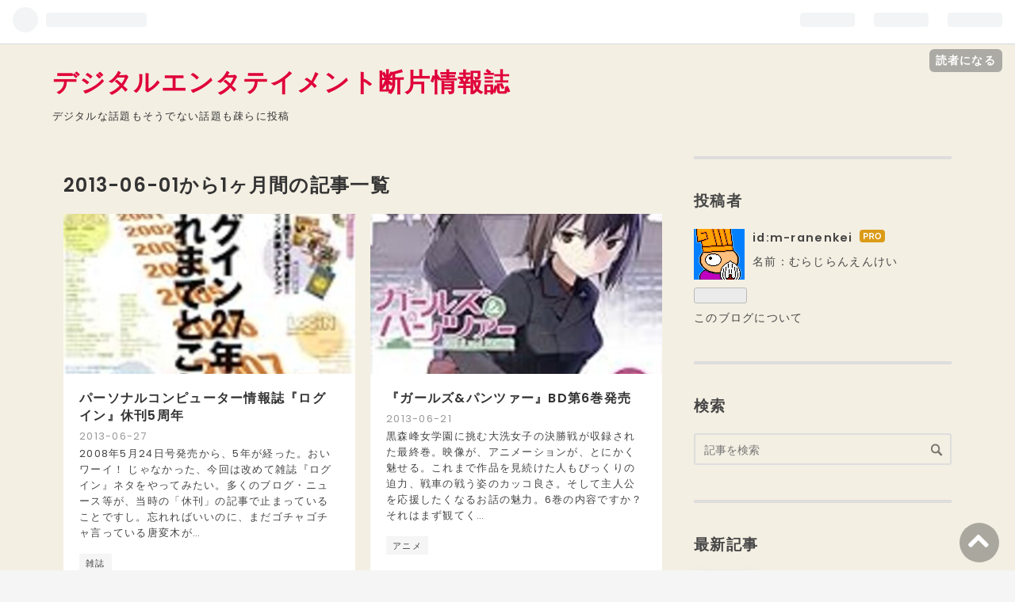

--- FILE ---
content_type: text/html; charset=utf-8
request_url: https://www.m-ranenkei.com/archive/2013/06
body_size: 11844
content:
<!DOCTYPE html>
<html
  lang="ja"

data-admin-domain="//blog.hatena.ne.jp"
data-admin-origin="https://blog.hatena.ne.jp"
data-author="m-ranenkei"
data-avail-langs="ja en"
data-blog="m-ranenkei.hatenablog.com"
data-blog-host="m-ranenkei.hatenablog.com"
data-blog-is-public="1"
data-blog-name="デジタルエンタテイメント断片情報誌"
data-blog-owner="m-ranenkei"
data-blog-show-ads=""
data-blog-show-sleeping-ads=""
data-blog-uri="https://www.m-ranenkei.com/"
data-blog-uuid="8599973812323240079"
data-blogs-uri-base="https://www.m-ranenkei.com"
data-brand="pro"
data-data-layer="{&quot;hatenablog&quot;:{&quot;admin&quot;:{},&quot;analytics&quot;:{&quot;brand_property_id&quot;:&quot;&quot;,&quot;measurement_id&quot;:&quot;G-KF708P0442&quot;,&quot;non_sampling_property_id&quot;:&quot;&quot;,&quot;property_id&quot;:&quot;&quot;,&quot;separated_property_id&quot;:&quot;UA-29716941-24&quot;},&quot;blog&quot;:{&quot;blog_id&quot;:&quot;8599973812323240079&quot;,&quot;content_seems_japanese&quot;:&quot;true&quot;,&quot;disable_ads&quot;:&quot;custom_domain&quot;,&quot;enable_ads&quot;:&quot;false&quot;,&quot;enable_keyword_link&quot;:&quot;false&quot;,&quot;entry_show_footer_related_entries&quot;:&quot;true&quot;,&quot;force_pc_view&quot;:&quot;true&quot;,&quot;is_public&quot;:&quot;true&quot;,&quot;is_responsive_view&quot;:&quot;true&quot;,&quot;is_sleeping&quot;:&quot;false&quot;,&quot;lang&quot;:&quot;ja&quot;,&quot;name&quot;:&quot;\u30c7\u30b8\u30bf\u30eb\u30a8\u30f3\u30bf\u30c6\u30a4\u30e1\u30f3\u30c8\u65ad\u7247\u60c5\u5831\u8a8c&quot;,&quot;owner_name&quot;:&quot;m-ranenkei&quot;,&quot;uri&quot;:&quot;https://www.m-ranenkei.com/&quot;},&quot;brand&quot;:&quot;pro&quot;,&quot;page_id&quot;:&quot;archive&quot;,&quot;permalink_entry&quot;:null,&quot;pro&quot;:&quot;pro&quot;,&quot;router_type&quot;:&quot;blogs&quot;}}"
data-device="pc"
data-dont-recommend-pro="false"
data-global-domain="https://hatena.blog"
data-globalheader-color="b"
data-globalheader-type="pc"
data-has-touch-view="1"
data-help-url="https://help.hatenablog.com"
data-no-suggest-touch-view="1"
data-page="archive"
data-parts-domain="https://hatenablog-parts.com"
data-plus-available="1"
data-pro="true"
data-router-type="blogs"
data-sentry-dsn="https://03a33e4781a24cf2885099fed222b56d@sentry.io/1195218"
data-sentry-environment="production"
data-sentry-sample-rate="0.1"
data-static-domain="https://cdn.blog.st-hatena.com"
data-version="290ad662750024ea17472b9c1b7e66"



  itemscope
  itemtype="http://schema.org/Blog"


  data-initial-state="{}"

  >
  <head prefix="og: http://ogp.me/ns# fb: http://ogp.me/ns/fb#">

  

  
  <meta name="viewport" content="width=device-width, initial-scale=1.0" />


  


  
  <meta name="Hatena::Bookmark" content="nocomment"/>


  <meta name="robots" content="max-image-preview:large" />


  <meta charset="utf-8"/>
  <meta http-equiv="X-UA-Compatible" content="IE=7; IE=9; IE=10; IE=11" />
  <title>2013-06-01から1ヶ月間の記事一覧 - デジタルエンタテイメント断片情報誌</title>

  
  <link rel="canonical" href="https://www.m-ranenkei.com/archive/2013/06"/>



  

<meta itemprop="name" content="2013-06-01から1ヶ月間の記事一覧 - デジタルエンタテイメント断片情報誌"/>

  <meta itemprop="image" content="https://cdn.blog.st-hatena.com/images/theme/og-image-1500.png"/>


  <meta property="og:title" content="2013-06-01から1ヶ月間の記事一覧 - デジタルエンタテイメント断片情報誌"/>
<meta property="og:type" content="blog"/>
  <meta property="og:url" content="https://www.m-ranenkei.com/archive/2013/06"/>

  
  
  
  <meta property="og:image" content="https://cdn.blog.st-hatena.com/images/theme/og-image-1500.png"/>

<meta property="og:image:alt" content="2013-06-01から1ヶ月間の記事一覧 - デジタルエンタテイメント断片情報誌"/>
  <meta property="og:description" content="デジタルな話題もそうでない話題も疎らに投稿" />
<meta property="og:site_name" content="デジタルエンタテイメント断片情報誌"/>

    <meta name="twitter:card" content="summary" />  <meta name="twitter:title" content="2013-06-01から1ヶ月間の記事一覧 - デジタルエンタテイメント断片情報誌" />  <meta name="twitter:description" content="デジタルな話題もそうでない話題も疎らに投稿" />  <meta name="twitter:app:name:iphone" content="はてなブログアプリ" />
  <meta name="twitter:app:id:iphone" content="583299321" />
  <meta name="twitter:app:url:iphone" content="hatenablog:///open?uri=https%3A%2F%2Fwww.m-ranenkei.com%2Farchive%2F2013%2F06" />
  
    <meta name="google-site-verification" content="lHwQjyw5MVYshbwM7XltFr4-P0pIgZPwNi6NU1KG5Uc" />


  
<script
  id="embed-gtm-data-layer-loader"
  data-data-layer-page-specific=""
>
(function() {
  function loadDataLayer(elem, attrName) {
    if (!elem) { return {}; }
    var json = elem.getAttribute(attrName);
    if (!json) { return {}; }
    return JSON.parse(json);
  }

  var globalVariables = loadDataLayer(
    document.documentElement,
    'data-data-layer'
  );
  var pageSpecificVariables = loadDataLayer(
    document.getElementById('embed-gtm-data-layer-loader'),
    'data-data-layer-page-specific'
  );

  var variables = [globalVariables, pageSpecificVariables];

  if (!window.dataLayer) {
    window.dataLayer = [];
  }

  for (var i = 0; i < variables.length; i++) {
    window.dataLayer.push(variables[i]);
  }
})();
</script>

<!-- Google Tag Manager -->
<script>(function(w,d,s,l,i){w[l]=w[l]||[];w[l].push({'gtm.start':
new Date().getTime(),event:'gtm.js'});var f=d.getElementsByTagName(s)[0],
j=d.createElement(s),dl=l!='dataLayer'?'&l='+l:'';j.async=true;j.src=
'https://www.googletagmanager.com/gtm.js?id='+i+dl;f.parentNode.insertBefore(j,f);
})(window,document,'script','dataLayer','GTM-P4CXTW');</script>
<!-- End Google Tag Manager -->
<!-- Google Tag Manager -->
<script>(function(w,d,s,l,i){w[l]=w[l]||[];w[l].push({'gtm.start':
new Date().getTime(),event:'gtm.js'});var f=d.getElementsByTagName(s)[0],
j=d.createElement(s),dl=l!='dataLayer'?'&l='+l:'';j.async=true;j.src=
'https://www.googletagmanager.com/gtm.js?id='+i+dl;f.parentNode.insertBefore(j,f);
})(window,document,'script','dataLayer','GTM-TTPQQN8');</script>
<!-- End Google Tag Manager -->










  <link rel="shortcut icon" href="https://www.m-ranenkei.com/icon/favicon">
<link rel="apple-touch-icon" href="https://www.m-ranenkei.com/icon/touch">
<link rel="icon" sizes="192x192" href="https://www.m-ranenkei.com/icon/link">

  

<link rel="alternate" type="application/atom+xml" title="Atom" href="https://www.m-ranenkei.com/feed"/>
<link rel="alternate" type="application/rss+xml" title="RSS2.0" href="https://www.m-ranenkei.com/rss"/>

  
  
  <link rel="author" href="http://www.hatena.ne.jp/m-ranenkei/">


  

  
      <link rel="preload" href="https://cdn.image.st-hatena.com/image/scale/1c477c6e185470bac869766e06f98ca50fcf044d/backend=imagemagick;height=500;quality=80;version=1;width=500/https%3A%2F%2Fimages-fe.ssl-images-amazon.com%2Fimages%2FI%2F51%252BfGNc3H6L._SL160_.jpg" as="image"/>


  
    
<link rel="stylesheet" type="text/css" href="https://cdn.blog.st-hatena.com/css/blog.css?version=290ad662750024ea17472b9c1b7e66"/>

    
  <link rel="stylesheet" type="text/css" href="https://usercss.blog.st-hatena.com/blog_style/8599973812323240079/86fd8698c0965ba997f540b14165b435ab415b87"/>
  
  

  

  
<script> </script>

  
<style>
  div#google_afc_user,
  div.google-afc-user-container,
  div.google_afc_image,
  div.google_afc_blocklink {
      display: block !important;
  }
</style>


  

  

  <link rel="stylesheet" href="https://maxcdn.bootstrapcdn.com/font-awesome/4.7.0/css/font-awesome.min.css">
<link href="https://use.fontawesome.com/releases/v6.4.2/css/all.css" rel="stylesheet">


  

</head>

  <body class="page-archive enable-top-editarea enable-bottom-editarea globalheader-ng-enabled">
    

<div id="globalheader-container"
  data-brand="hatenablog"
  
  >
  <iframe id="globalheader" height="37" frameborder="0" allowTransparency="true"></iframe>
</div>


  
  
  
    <nav class="
      blog-controlls
      
    ">
      <div class="blog-controlls-blog-icon">
        <a href="https://www.m-ranenkei.com/">
          <img src="https://cdn.image.st-hatena.com/image/square/97d586c047e09a0a5994d189ba67d61596849f04/backend=imagemagick;height=128;version=1;width=128/https%3A%2F%2Fcdn.user.blog.st-hatena.com%2Fblog_custom_icon%2F338698%2F1560096373679891" alt="デジタルエンタテイメント断片情報誌"/>
        </a>
      </div>
      <div class="blog-controlls-title">
        <a href="https://www.m-ranenkei.com/">デジタルエンタテイメント断片情報誌</a>
      </div>
      <a href="https://blog.hatena.ne.jp/m-ranenkei/m-ranenkei.hatenablog.com/subscribe?utm_campaign=subscribe_blog&amp;utm_medium=button&amp;utm_source=blogs_topright_button" class="blog-controlls-subscribe-btn test-blog-header-controlls-subscribe">
        読者になる
      </a>
    </nav>
  

  <div id="container">
    <div id="container-inner">
      <header id="blog-title" data-brand="hatenablog">
  <div id="blog-title-inner" >
    <div id="blog-title-content">
      <h1 id="title"><a href="https://www.m-ranenkei.com/">デジタルエンタテイメント断片情報誌</a></h1>
      
        <h2 id="blog-description">デジタルな話題もそうでない話題も疎らに投稿</h2>
      
    </div>
  </div>
</header>

      
  <div id="top-editarea">
    <script src="//accaii.com/site02resachuu/script.js" async></script><noscript><img src="//accaii.com/site02resachuu/script?guid=on"></noscript>
  </div>


      
        
      
      



<div id="content">
  <div id="content-inner">
    <div id="wrapper">
      <div id="main">
        <div id="main-inner">
          

          



          

          
            <h2 class="archive-heading">
              2013-06-01から1ヶ月間の記事一覧
            </h2>
          

          
            <div class="archive-entries">
              
                
                  <section class="archive-entry test-archive-entry autopagerize_page_element" data-uuid="8599973812323242465">
<div class="archive-entry-header">
  <div class="date archive-date">
    <a href="https://www.m-ranenkei.com/archive/2013/06/27" rel="nofollow">
      <time datetime="2013-06-27" title="2013-06-27">
        <span class="date-year">2013</span><span class="hyphen">-</span><span class="date-month">06</span><span class="hyphen">-</span><span class="date-day">27</span>
      </time>
    </a>
  </div>

  <h1 class="entry-title">
    <a class="entry-title-link" href="https://www.m-ranenkei.com/entry/20130627/1372366694">パーソナルコンピューター情報誌『ログイン』休刊5周年</a>
    
    
  </h1>
</div>


  <div class="categories">
    
      <a href="https://www.m-ranenkei.com/archive/category/%E9%9B%91%E8%AA%8C" class="archive-category-link category-雑誌">雑誌</a>
    
  </div>


  <a href="https://www.m-ranenkei.com/entry/20130627/1372366694" class="entry-thumb-link">
    <div class="entry-thumb" style="background-image: url('https://cdn.image.st-hatena.com/image/scale/1c477c6e185470bac869766e06f98ca50fcf044d/backend=imagemagick;height=500;quality=80;version=1;width=500/https%3A%2F%2Fimages-fe.ssl-images-amazon.com%2Fimages%2FI%2F51%252BfGNc3H6L._SL160_.jpg');">
    </div>
  </a>
<div class="archive-entry-body">
  <p class="entry-description">
    
      2008年5月24日号発売から、5年が経った。おいワーイ！ じゃなかった、今回は改めて雑誌『ログイン』ネタをやってみたい。多くのブログ・ニュース等が、当時の「休刊」の記事で止まっていることですし。忘れればいいのに、まだゴチャゴチャ言っている唐変木が…
    
  </p>

  
    <div class="archive-entry-tags-wrapper">
  <div class="archive-entry-tags">  </div>
</div>

  

  <span class="social-buttons">
    
    

    <span
      class="star-container"
      data-hatena-star-container
      data-hatena-star-url="https://www.m-ranenkei.com/entry/20130627/1372366694"
      data-hatena-star-title="パーソナルコンピューター情報誌『ログイン』休刊5周年"
      data-hatena-star-variant="profile-icon"
      data-hatena-star-profile-url-template="https://blog.hatena.ne.jp/{username}/"
    ></span>
  </span>
</div>
</section>
              
                
                  <section class="archive-entry test-archive-entry autopagerize_page_element" data-uuid="8599973812323242474">
<div class="archive-entry-header">
  <div class="date archive-date">
    <a href="https://www.m-ranenkei.com/archive/2013/06/21" rel="nofollow">
      <time datetime="2013-06-21" title="2013-06-21">
        <span class="date-year">2013</span><span class="hyphen">-</span><span class="date-month">06</span><span class="hyphen">-</span><span class="date-day">21</span>
      </time>
    </a>
  </div>

  <h1 class="entry-title">
    <a class="entry-title-link" href="https://www.m-ranenkei.com/entry/20130621/1371768221">『ガールズ&amp;パンツァー』BD第6巻発売</a>
    
    
  </h1>
</div>


  <div class="categories">
    
      <a href="https://www.m-ranenkei.com/archive/category/%E3%82%A2%E3%83%8B%E3%83%A1" class="archive-category-link category-アニメ">アニメ</a>
    
  </div>


  <a href="https://www.m-ranenkei.com/entry/20130621/1371768221" class="entry-thumb-link">
    <div class="entry-thumb" style="background-image: url('https://cdn.image.st-hatena.com/image/scale/04b0f18be128a34e7d52e207d93c11cb89076436/backend=imagemagick;height=500;quality=80;version=1;width=500/https%3A%2F%2Fimages-fe.ssl-images-amazon.com%2Fimages%2FI%2F51tI02Gvr%252BL._SL160_.jpg');">
    </div>
  </a>
<div class="archive-entry-body">
  <p class="entry-description">
    
      黒森峰女学園に挑む大洗女子の決勝戦が収録された最終巻。映像が、アニメーションが、とにかく魅せる。これまで作品を見続けた人もびっくりの迫力、戦車の戦う姿のカッコ良さ。そして主人公を応援したくなるお話の魅力。6巻の内容ですか？ それはまず観てく…
    
  </p>

  
    <div class="archive-entry-tags-wrapper">
  <div class="archive-entry-tags">  </div>
</div>

  

  <span class="social-buttons">
    
    

    <span
      class="star-container"
      data-hatena-star-container
      data-hatena-star-url="https://www.m-ranenkei.com/entry/20130621/1371768221"
      data-hatena-star-title="『ガールズ&amp;パンツァー』BD第6巻発売"
      data-hatena-star-variant="profile-icon"
      data-hatena-star-profile-url-template="https://blog.hatena.ne.jp/{username}/"
    ></span>
  </span>
</div>
</section>
              
                
                  <section class="archive-entry test-archive-entry autopagerize_page_element" data-uuid="8599973812323242477">
<div class="archive-entry-header">
  <div class="date archive-date">
    <a href="https://www.m-ranenkei.com/archive/2013/06/12" rel="nofollow">
      <time datetime="2013-06-12" title="2013-06-12">
        <span class="date-year">2013</span><span class="hyphen">-</span><span class="date-month">06</span><span class="hyphen">-</span><span class="date-day">12</span>
      </time>
    </a>
  </div>

  <h1 class="entry-title">
    <a class="entry-title-link" href="https://www.m-ranenkei.com/entry/20130612/1371067190">『ラブライブ！』サントラ・・・、面白い</a>
    
    
  </h1>
</div>


  <div class="categories">
    
      <a href="https://www.m-ranenkei.com/archive/category/%E3%82%A2%E3%83%8B%E3%83%A1" class="archive-category-link category-アニメ">アニメ</a>
    
      <a href="https://www.m-ranenkei.com/archive/category/%E9%9F%B3%E6%A5%BD" class="archive-category-link category-音楽">音楽</a>
    
  </div>


  <a href="https://www.m-ranenkei.com/entry/20130612/1371067190" class="entry-thumb-link">
    <div class="entry-thumb" style="background-image: url('https://cdn.image.st-hatena.com/image/scale/25568927c06b2dc28b4c5dfd7f796fdb281d9d61/backend=imagemagick;height=500;quality=80;version=1;width=500/https%3A%2F%2Fimages-fe.ssl-images-amazon.com%2Fimages%2FI%2F61HMtjizW1L._SL160_.jpg');">
    </div>
  </a>
<div class="archive-entry-body">
  <p class="entry-description">
    
      今更ながら、センター争奪選挙は残念でしたね、ことりちゃん。というかあの順位・投票傾向自体良く分からん。ホントにセンターになったことがないキャラをセンターにするための投票で、人気は関係ないのかなー？ それにしても、「キャラの（声の）ファンにな…
    
  </p>

  
    <div class="archive-entry-tags-wrapper">
  <div class="archive-entry-tags">  </div>
</div>

  

  <span class="social-buttons">
    
    

    <span
      class="star-container"
      data-hatena-star-container
      data-hatena-star-url="https://www.m-ranenkei.com/entry/20130612/1371067190"
      data-hatena-star-title="『ラブライブ！』サントラ・・・、面白い"
      data-hatena-star-variant="profile-icon"
      data-hatena-star-profile-url-template="https://blog.hatena.ne.jp/{username}/"
    ></span>
  </span>
</div>
</section>
              
                
                  <section class="archive-entry test-archive-entry autopagerize_page_element" data-uuid="8599973812323242484">
<div class="archive-entry-header">
  <div class="date archive-date">
    <a href="https://www.m-ranenkei.com/archive/2013/06/10" rel="nofollow">
      <time datetime="2013-06-10" title="2013-06-10">
        <span class="date-year">2013</span><span class="hyphen">-</span><span class="date-month">06</span><span class="hyphen">-</span><span class="date-day">10</span>
      </time>
    </a>
  </div>

  <h1 class="entry-title">
    <a class="entry-title-link" href="https://www.m-ranenkei.com/entry/20130610/1370891530">『ガールズ&amp;パンツァー』BD第5巻発売とキャンペーン雑感</a>
    
    
  </h1>
</div>


  <div class="categories">
    
      <a href="https://www.m-ranenkei.com/archive/category/%E3%82%A2%E3%83%8B%E3%83%A1" class="archive-category-link category-アニメ">アニメ</a>
    
      <a href="https://www.m-ranenkei.com/archive/category/%E9%9B%91%E8%AB%87" class="archive-category-link category-雑談">雑談</a>
    
  </div>


  <a href="https://www.m-ranenkei.com/entry/20130610/1370891530" class="entry-thumb-link">
    <div class="entry-thumb" style="background-image: url('https://cdn.image.st-hatena.com/image/scale/49edbb5b0292cdad3e429a99a7726b21e7b6f1c8/backend=imagemagick;height=500;quality=80;version=1;width=500/https%3A%2F%2Fimages-fe.ssl-images-amazon.com%2Fimages%2FI%2F517fA6zD9yL._SL160_.jpg');">
    </div>
  </a>
<div class="archive-entry-body">
  <p class="entry-description">
    
      ようやく語る、プラウダ高校との白熱の準決勝戦と黒森峰に挑む大洗女子、の第5巻。もう映像・迫力は最高の一言。でも改めてじっくり視聴すると、やはりお話は「才能型の主人公・西住みほと大洗女子快進撃」の1期、だからOKな内容かな。3巻あたりと比べると、…
    
  </p>

  
    <div class="archive-entry-tags-wrapper">
  <div class="archive-entry-tags">  </div>
</div>

  

  <span class="social-buttons">
    
    

    <span
      class="star-container"
      data-hatena-star-container
      data-hatena-star-url="https://www.m-ranenkei.com/entry/20130610/1370891530"
      data-hatena-star-title="『ガールズ&amp;パンツァー』BD第5巻発売とキャンペーン雑感"
      data-hatena-star-variant="profile-icon"
      data-hatena-star-profile-url-template="https://blog.hatena.ne.jp/{username}/"
    ></span>
  </span>
</div>
</section>
              
            </div>

          
        </div>

        
      </div>
    </div>

    
<aside id="box2">
  
  <div id="box2-inner">
    
      

<div class="hatena-module hatena-module-profile">
  <div class="hatena-module-title">
    投稿者
  </div>
  <div class="hatena-module-body">
    
    <a href="https://www.m-ranenkei.com/about" class="profile-icon-link">
      <img src="https://cdn.profile-image.st-hatena.com/users/m-ranenkei/profile.png?1560096437"
      alt="id:m-ranenkei" class="profile-icon" />
    </a>
    

    
    <span class="id">
      <a href="https://www.m-ranenkei.com/about" class="hatena-id-link"><span data-load-nickname="1" data-user-name="m-ranenkei">id:m-ranenkei</span></a>
      
  
  
    <a href="https://blog.hatena.ne.jp/-/pro?plus_via=blog_plus_badge&amp;utm_source=pro_badge&amp;utm_medium=referral&amp;utm_campaign=register_pro" title="はてなブログPro"><i class="badge-type-pro">はてなブログPro</i></a>
  


    </span>
    

    

    
    <div class="profile-description">
      <p>名前：むらじらんえんけい</p>

    </div>
    

    
      <div class="hatena-follow-button-box btn-subscribe js-hatena-follow-button-box"
  
  >

  <a href="#" class="hatena-follow-button js-hatena-follow-button">
    <span class="subscribing">
      <span class="foreground">読者です</span>
      <span class="background">読者をやめる</span>
    </span>
    <span class="unsubscribing" data-track-name="profile-widget-subscribe-button" data-track-once>
      <span class="foreground">読者になる</span>
      <span class="background">読者になる</span>
    </span>
  </a>
  <div class="subscription-count-box js-subscription-count-box">
    <i></i>
    <u></u>
    <span class="subscription-count js-subscription-count">
    </span>
  </div>
</div>

    

    

    <div class="profile-about">
      <a href="https://www.m-ranenkei.com/about">このブログについて</a>
    </div>

  </div>
</div>

    
      <div class="hatena-module hatena-module-search-box">
  <div class="hatena-module-title">
    検索
  </div>
  <div class="hatena-module-body">
    <form class="search-form" role="search" action="https://www.m-ranenkei.com/search" method="get">
  <input type="text" name="q" class="search-module-input" value="" placeholder="記事を検索" required>
  <input type="submit" value="検索" class="search-module-button" />
</form>

  </div>
</div>

    
      <div class="hatena-module hatena-module-recent-entries ">
  <div class="hatena-module-title">
    <a href="https://www.m-ranenkei.com/archive">
      最新記事
    </a>
  </div>
  <div class="hatena-module-body">
    <ul class="recent-entries hatena-urllist urllist-with-thumbnails">
  
  
    
    <li class="urllist-item recent-entries-item">
      <div class="urllist-item-inner recent-entries-item-inner">
        
          
                      <a class="urllist-image-link recent-entries-image-link" href="https://www.m-ranenkei.com/entry/2026/01/31/235612">
  <img alt="邦画と特撮、アニメに寄せて　映画『迷宮のしおり』" src="https://cdn.image.st-hatena.com/image/square/89011ab261a768652560957afcb6766da64085c9/backend=imagemagick;height=75;version=1;width=75/http%3A%2F%2Fi.ytimg.com%2Fvi%2Fce7jHMPZ1vA%2Fmqdefault.jpg" class="urllist-image recent-entries-image" title="邦画と特撮、アニメに寄せて　映画『迷宮のしおり』" width="75" height="75" loading="lazy">
</a>
            <div class="urllist-date-link recent-entries-date-link">
  <a href="https://www.m-ranenkei.com/archive/2026/01/31" rel="nofollow">
    <time datetime="2026-01-31T14:56:12Z" title="2026年1月31日">
      2026-01-31
    </time>
  </a>
</div>

          <a href="https://www.m-ranenkei.com/entry/2026/01/31/235612" class="urllist-title-link recent-entries-title-link  urllist-title recent-entries-title">邦画と特撮、アニメに寄せて　映画『迷宮のしおり』</a>




          
                      <div class="urllist-categories recent-entries-categories">    <a class="urllist-category-link recent-entries-category-link category-アニメ" href="https://www.m-ranenkei.com/archive/category/%E3%82%A2%E3%83%8B%E3%83%A1">
      アニメ
    </a>    <a class="urllist-category-link recent-entries-category-link category-映画" href="https://www.m-ranenkei.com/archive/category/%E6%98%A0%E7%94%BB">
      映画
    </a>    <a class="urllist-category-link recent-entries-category-link category-邦画" href="https://www.m-ranenkei.com/archive/category/%E9%82%A6%E7%94%BB">
      邦画
    </a>    <a class="urllist-category-link recent-entries-category-link category-雑談" href="https://www.m-ranenkei.com/archive/category/%E9%9B%91%E8%AB%87">
      雑談
    </a>
</div>


                </div>
    </li>
  
    
    <li class="urllist-item recent-entries-item">
      <div class="urllist-item-inner recent-entries-item-inner">
        
          
                      <a class="urllist-image-link recent-entries-image-link" href="https://www.m-ranenkei.com/entry/2025/12/28/170917">
  <img alt="『ガールズ＆パンツァー もっとらぶらぶ作戦です！』第1幕の感想" src="https://cdn.image.st-hatena.com/image/square/39b147598a71c67dfb411d921cee165932eaff44/backend=imagemagick;height=75;version=1;width=75/http%3A%2F%2Fi.ytimg.com%2Fvi%2FT6C9C9ynlQo%2Fmqdefault.jpg" class="urllist-image recent-entries-image" title="『ガールズ＆パンツァー もっとらぶらぶ作戦です！』第1幕の感想" width="75" height="75" loading="lazy">
</a>
            <div class="urllist-date-link recent-entries-date-link">
  <a href="https://www.m-ranenkei.com/archive/2025/12/28" rel="nofollow">
    <time datetime="2025-12-28T08:09:17Z" title="2025年12月28日">
      2025-12-28
    </time>
  </a>
</div>

          <a href="https://www.m-ranenkei.com/entry/2025/12/28/170917" class="urllist-title-link recent-entries-title-link  urllist-title recent-entries-title">『ガールズ＆パンツァー もっとらぶらぶ作戦です！』第1幕の感想</a>




          
                      <div class="urllist-categories recent-entries-categories">    <a class="urllist-category-link recent-entries-category-link category-アニメ" href="https://www.m-ranenkei.com/archive/category/%E3%82%A2%E3%83%8B%E3%83%A1">
      アニメ
    </a>    <a class="urllist-category-link recent-entries-category-link category-映画" href="https://www.m-ranenkei.com/archive/category/%E6%98%A0%E7%94%BB">
      映画
    </a>    <a class="urllist-category-link recent-entries-category-link category-邦画" href="https://www.m-ranenkei.com/archive/category/%E9%82%A6%E7%94%BB">
      邦画
    </a>    <a class="urllist-category-link recent-entries-category-link category-雑談" href="https://www.m-ranenkei.com/archive/category/%E9%9B%91%E8%AB%87">
      雑談
    </a>    <a class="urllist-category-link recent-entries-category-link category-音楽" href="https://www.m-ranenkei.com/archive/category/%E9%9F%B3%E6%A5%BD">
      音楽
    </a>
</div>


                </div>
    </li>
  
    
    <li class="urllist-item recent-entries-item">
      <div class="urllist-item-inner recent-entries-item-inner">
        
          
                      <a class="urllist-image-link recent-entries-image-link" href="https://www.m-ranenkei.com/entry/2025/11/30/234806">
  <img alt="サブスクで聴けるようになった『海道東征』" src="https://cdn.image.st-hatena.com/image/square/eb29d87d15649a16633f5a5310b12a7ae1796cfb/backend=imagemagick;height=75;version=1;width=75/https%3A%2F%2Fm.media-amazon.com%2Fimages%2FI%2F413bj6QpTDL._SL500_.jpg" class="urllist-image recent-entries-image" title="サブスクで聴けるようになった『海道東征』" width="75" height="75" loading="lazy">
</a>
            <div class="urllist-date-link recent-entries-date-link">
  <a href="https://www.m-ranenkei.com/archive/2025/11/30" rel="nofollow">
    <time datetime="2025-11-30T14:48:06Z" title="2025年11月30日">
      2025-11-30
    </time>
  </a>
</div>

          <a href="https://www.m-ranenkei.com/entry/2025/11/30/234806" class="urllist-title-link recent-entries-title-link  urllist-title recent-entries-title">サブスクで聴けるようになった『海道東征』</a>




          
                      <div class="urllist-categories recent-entries-categories">    <a class="urllist-category-link recent-entries-category-link category-音楽" href="https://www.m-ranenkei.com/archive/category/%E9%9F%B3%E6%A5%BD">
      音楽
    </a>    <a class="urllist-category-link recent-entries-category-link category-話題" href="https://www.m-ranenkei.com/archive/category/%E8%A9%B1%E9%A1%8C">
      話題
    </a>    <a class="urllist-category-link recent-entries-category-link category-雑談" href="https://www.m-ranenkei.com/archive/category/%E9%9B%91%E8%AB%87">
      雑談
    </a>    <a class="urllist-category-link recent-entries-category-link category-アート" href="https://www.m-ranenkei.com/archive/category/%E3%82%A2%E3%83%BC%E3%83%88">
      アート
    </a>
</div>


                </div>
    </li>
  
    
    <li class="urllist-item recent-entries-item">
      <div class="urllist-item-inner recent-entries-item-inner">
        
          
                      <a class="urllist-image-link recent-entries-image-link" href="https://www.m-ranenkei.com/entry/2025/11/29/235127">
  <img alt="『ガールズ＆パンツァー劇場版』10周年記念上映～バリエーションちょい増し作戦です！～の感想　10周年に寄せて" src="https://cdn.image.st-hatena.com/image/square/094a5222e41a825c44670288d0fbe03ce8bdb3f3/backend=imagemagick;height=75;version=1;width=75/http%3A%2F%2Fi.ytimg.com%2Fvi%2FOzRZoLha-zk%2Fmqdefault.jpg" class="urllist-image recent-entries-image" title="『ガールズ＆パンツァー劇場版』10周年記念上映～バリエーションちょい増し作戦です！～の感想　10周年に寄せて" width="75" height="75" loading="lazy">
</a>
            <div class="urllist-date-link recent-entries-date-link">
  <a href="https://www.m-ranenkei.com/archive/2025/11/29" rel="nofollow">
    <time datetime="2025-11-29T14:51:27Z" title="2025年11月29日">
      2025-11-29
    </time>
  </a>
</div>

          <a href="https://www.m-ranenkei.com/entry/2025/11/29/235127" class="urllist-title-link recent-entries-title-link  urllist-title recent-entries-title">『ガールズ＆パンツァー劇場版』10周年記念上映～バリエーションちょい増し作戦です！～の感想　10周年に寄せて</a>




          
                      <div class="urllist-categories recent-entries-categories">    <a class="urllist-category-link recent-entries-category-link category-アニメ" href="https://www.m-ranenkei.com/archive/category/%E3%82%A2%E3%83%8B%E3%83%A1">
      アニメ
    </a>    <a class="urllist-category-link recent-entries-category-link category-映画" href="https://www.m-ranenkei.com/archive/category/%E6%98%A0%E7%94%BB">
      映画
    </a>    <a class="urllist-category-link recent-entries-category-link category-邦画" href="https://www.m-ranenkei.com/archive/category/%E9%82%A6%E7%94%BB">
      邦画
    </a>    <a class="urllist-category-link recent-entries-category-link category-雑談" href="https://www.m-ranenkei.com/archive/category/%E9%9B%91%E8%AB%87">
      雑談
    </a>
</div>


                </div>
    </li>
  
    
    <li class="urllist-item recent-entries-item">
      <div class="urllist-item-inner recent-entries-item-inner">
        
          
                      <a class="urllist-image-link recent-entries-image-link" href="https://www.m-ranenkei.com/entry/2025/11/23/202041">
  <img alt="邦画と特撮、アニメに寄せて　映画『果てしなきスカーレット』" src="https://cdn.image.st-hatena.com/image/square/76bdc45df6b1477152c2235bd949d392a7c8237b/backend=imagemagick;height=75;version=1;width=75/http%3A%2F%2Fi.ytimg.com%2Fvi%2FGVijSg8_mBA%2Fmqdefault.jpg" class="urllist-image recent-entries-image" title="邦画と特撮、アニメに寄せて　映画『果てしなきスカーレット』" width="75" height="75" loading="lazy">
</a>
            <div class="urllist-date-link recent-entries-date-link">
  <a href="https://www.m-ranenkei.com/archive/2025/11/23" rel="nofollow">
    <time datetime="2025-11-23T11:20:41Z" title="2025年11月23日">
      2025-11-23
    </time>
  </a>
</div>

          <a href="https://www.m-ranenkei.com/entry/2025/11/23/202041" class="urllist-title-link recent-entries-title-link  urllist-title recent-entries-title">邦画と特撮、アニメに寄せて　映画『果てしなきスカーレット』</a>




          
                      <div class="urllist-categories recent-entries-categories">    <a class="urllist-category-link recent-entries-category-link category-アニメ" href="https://www.m-ranenkei.com/archive/category/%E3%82%A2%E3%83%8B%E3%83%A1">
      アニメ
    </a>    <a class="urllist-category-link recent-entries-category-link category-映画" href="https://www.m-ranenkei.com/archive/category/%E6%98%A0%E7%94%BB">
      映画
    </a>    <a class="urllist-category-link recent-entries-category-link category-邦画" href="https://www.m-ranenkei.com/archive/category/%E9%82%A6%E7%94%BB">
      邦画
    </a>    <a class="urllist-category-link recent-entries-category-link category-雑談" href="https://www.m-ranenkei.com/archive/category/%E9%9B%91%E8%AB%87">
      雑談
    </a>    <a class="urllist-category-link recent-entries-category-link category-話題" href="https://www.m-ranenkei.com/archive/category/%E8%A9%B1%E9%A1%8C">
      話題
    </a>
</div>


                </div>
    </li>
  
</ul>

      </div>
</div>

    
      
<div class="hatena-module hatena-module-entries-access-ranking"
  data-count="5"
  data-source="access"
  data-enable_customize_format="0"
  data-display_entry_image_size_width="75"
  data-display_entry_image_size_height="75"

  data-display_entry_category="0"
  data-display_entry_image="1"
  data-display_entry_image_size_width="75"
  data-display_entry_image_size_height="75"
  data-display_entry_body_length="0"
  data-display_entry_date="1"
  data-display_entry_title_length="20"
  data-restrict_entry_title_length="0"
  data-display_bookmark_count="0"

>
  <div class="hatena-module-title">
    
      注目記事
    
  </div>
  <div class="hatena-module-body">
    
  </div>
</div>

    
      

<div class="hatena-module hatena-module-category">
  <div class="hatena-module-title">
    カテゴリー
  </div>
  <div class="hatena-module-body">
    <ul class="hatena-urllist">
      
        <li>
          <a href="https://www.m-ranenkei.com/archive/category/%E9%9F%B3%E6%A5%BD" class="category-音楽">
            音楽 (235)
          </a>
        </li>
      
        <li>
          <a href="https://www.m-ranenkei.com/archive/category/%E8%AA%AD%E6%9B%B8" class="category-読書">
            読書 (156)
          </a>
        </li>
      
        <li>
          <a href="https://www.m-ranenkei.com/archive/category/%E6%98%A0%E7%94%BB" class="category-映画">
            映画 (201)
          </a>
        </li>
      
        <li>
          <a href="https://www.m-ranenkei.com/archive/category/%E3%82%A2%E3%83%8B%E3%83%A1" class="category-アニメ">
            アニメ (306)
          </a>
        </li>
      
        <li>
          <a href="https://www.m-ranenkei.com/archive/category/%E3%82%B2%E3%83%BC%E3%83%A0" class="category-ゲーム">
            ゲーム (53)
          </a>
        </li>
      
        <li>
          <a href="https://www.m-ranenkei.com/archive/category/%E8%A9%B1%E9%A1%8C" class="category-話題">
            話題 (257)
          </a>
        </li>
      
        <li>
          <a href="https://www.m-ranenkei.com/archive/category/%E4%BB%8A%E9%80%B1%E3%81%AE%E3%81%8A%E9%A1%8C" class="category-今週のお題">
            今週のお題 (29)
          </a>
        </li>
      
        <li>
          <a href="https://www.m-ranenkei.com/archive/category/%E6%97%A5%E8%A8%98%E3%81%A7%E3%81%AF%E3%81%AA%E3%81%84%EF%BC%81" class="category-日記ではない！">
            日記ではない！ (4)
          </a>
        </li>
      
    </ul>
  </div>
</div>

    
      

<div class="hatena-module hatena-module-archive" data-archive-type="default" data-archive-url="https://www.m-ranenkei.com/archive">
  <div class="hatena-module-title">
    <a href="https://www.m-ranenkei.com/archive">月別アーカイブ</a>
  </div>
  <div class="hatena-module-body">
    
      
        <ul class="hatena-urllist">
          
            <li class="archive-module-year archive-module-year-hidden" data-year="2026">
              <div class="archive-module-button">
                <span class="archive-module-hide-button">▼</span>
                <span class="archive-module-show-button">▶</span>
              </div>
              <a href="https://www.m-ranenkei.com/archive/2026" class="archive-module-year-title archive-module-year-2026">
                2026
              </a>
              <ul class="archive-module-months">
                
                  <li class="archive-module-month">
                    <a href="https://www.m-ranenkei.com/archive/2026/01" class="archive-module-month-title archive-module-month-2026-1">
                      2026 / 1
                    </a>
                  </li>
                
              </ul>
            </li>
          
            <li class="archive-module-year archive-module-year-hidden" data-year="2025">
              <div class="archive-module-button">
                <span class="archive-module-hide-button">▼</span>
                <span class="archive-module-show-button">▶</span>
              </div>
              <a href="https://www.m-ranenkei.com/archive/2025" class="archive-module-year-title archive-module-year-2025">
                2025
              </a>
              <ul class="archive-module-months">
                
                  <li class="archive-module-month">
                    <a href="https://www.m-ranenkei.com/archive/2025/12" class="archive-module-month-title archive-module-month-2025-12">
                      2025 / 12
                    </a>
                  </li>
                
                  <li class="archive-module-month">
                    <a href="https://www.m-ranenkei.com/archive/2025/11" class="archive-module-month-title archive-module-month-2025-11">
                      2025 / 11
                    </a>
                  </li>
                
                  <li class="archive-module-month">
                    <a href="https://www.m-ranenkei.com/archive/2025/09" class="archive-module-month-title archive-module-month-2025-9">
                      2025 / 9
                    </a>
                  </li>
                
                  <li class="archive-module-month">
                    <a href="https://www.m-ranenkei.com/archive/2025/07" class="archive-module-month-title archive-module-month-2025-7">
                      2025 / 7
                    </a>
                  </li>
                
                  <li class="archive-module-month">
                    <a href="https://www.m-ranenkei.com/archive/2025/05" class="archive-module-month-title archive-module-month-2025-5">
                      2025 / 5
                    </a>
                  </li>
                
                  <li class="archive-module-month">
                    <a href="https://www.m-ranenkei.com/archive/2025/03" class="archive-module-month-title archive-module-month-2025-3">
                      2025 / 3
                    </a>
                  </li>
                
                  <li class="archive-module-month">
                    <a href="https://www.m-ranenkei.com/archive/2025/02" class="archive-module-month-title archive-module-month-2025-2">
                      2025 / 2
                    </a>
                  </li>
                
                  <li class="archive-module-month">
                    <a href="https://www.m-ranenkei.com/archive/2025/01" class="archive-module-month-title archive-module-month-2025-1">
                      2025 / 1
                    </a>
                  </li>
                
              </ul>
            </li>
          
            <li class="archive-module-year archive-module-year-hidden" data-year="2024">
              <div class="archive-module-button">
                <span class="archive-module-hide-button">▼</span>
                <span class="archive-module-show-button">▶</span>
              </div>
              <a href="https://www.m-ranenkei.com/archive/2024" class="archive-module-year-title archive-module-year-2024">
                2024
              </a>
              <ul class="archive-module-months">
                
                  <li class="archive-module-month">
                    <a href="https://www.m-ranenkei.com/archive/2024/10" class="archive-module-month-title archive-module-month-2024-10">
                      2024 / 10
                    </a>
                  </li>
                
                  <li class="archive-module-month">
                    <a href="https://www.m-ranenkei.com/archive/2024/09" class="archive-module-month-title archive-module-month-2024-9">
                      2024 / 9
                    </a>
                  </li>
                
                  <li class="archive-module-month">
                    <a href="https://www.m-ranenkei.com/archive/2024/04" class="archive-module-month-title archive-module-month-2024-4">
                      2024 / 4
                    </a>
                  </li>
                
              </ul>
            </li>
          
            <li class="archive-module-year archive-module-year-hidden" data-year="2023">
              <div class="archive-module-button">
                <span class="archive-module-hide-button">▼</span>
                <span class="archive-module-show-button">▶</span>
              </div>
              <a href="https://www.m-ranenkei.com/archive/2023" class="archive-module-year-title archive-module-year-2023">
                2023
              </a>
              <ul class="archive-module-months">
                
                  <li class="archive-module-month">
                    <a href="https://www.m-ranenkei.com/archive/2023/12" class="archive-module-month-title archive-module-month-2023-12">
                      2023 / 12
                    </a>
                  </li>
                
                  <li class="archive-module-month">
                    <a href="https://www.m-ranenkei.com/archive/2023/11" class="archive-module-month-title archive-module-month-2023-11">
                      2023 / 11
                    </a>
                  </li>
                
                  <li class="archive-module-month">
                    <a href="https://www.m-ranenkei.com/archive/2023/10" class="archive-module-month-title archive-module-month-2023-10">
                      2023 / 10
                    </a>
                  </li>
                
                  <li class="archive-module-month">
                    <a href="https://www.m-ranenkei.com/archive/2023/09" class="archive-module-month-title archive-module-month-2023-9">
                      2023 / 9
                    </a>
                  </li>
                
                  <li class="archive-module-month">
                    <a href="https://www.m-ranenkei.com/archive/2023/08" class="archive-module-month-title archive-module-month-2023-8">
                      2023 / 8
                    </a>
                  </li>
                
                  <li class="archive-module-month">
                    <a href="https://www.m-ranenkei.com/archive/2023/07" class="archive-module-month-title archive-module-month-2023-7">
                      2023 / 7
                    </a>
                  </li>
                
                  <li class="archive-module-month">
                    <a href="https://www.m-ranenkei.com/archive/2023/06" class="archive-module-month-title archive-module-month-2023-6">
                      2023 / 6
                    </a>
                  </li>
                
                  <li class="archive-module-month">
                    <a href="https://www.m-ranenkei.com/archive/2023/03" class="archive-module-month-title archive-module-month-2023-3">
                      2023 / 3
                    </a>
                  </li>
                
                  <li class="archive-module-month">
                    <a href="https://www.m-ranenkei.com/archive/2023/01" class="archive-module-month-title archive-module-month-2023-1">
                      2023 / 1
                    </a>
                  </li>
                
              </ul>
            </li>
          
            <li class="archive-module-year archive-module-year-hidden" data-year="2022">
              <div class="archive-module-button">
                <span class="archive-module-hide-button">▼</span>
                <span class="archive-module-show-button">▶</span>
              </div>
              <a href="https://www.m-ranenkei.com/archive/2022" class="archive-module-year-title archive-module-year-2022">
                2022
              </a>
              <ul class="archive-module-months">
                
                  <li class="archive-module-month">
                    <a href="https://www.m-ranenkei.com/archive/2022/12" class="archive-module-month-title archive-module-month-2022-12">
                      2022 / 12
                    </a>
                  </li>
                
                  <li class="archive-module-month">
                    <a href="https://www.m-ranenkei.com/archive/2022/10" class="archive-module-month-title archive-module-month-2022-10">
                      2022 / 10
                    </a>
                  </li>
                
                  <li class="archive-module-month">
                    <a href="https://www.m-ranenkei.com/archive/2022/09" class="archive-module-month-title archive-module-month-2022-9">
                      2022 / 9
                    </a>
                  </li>
                
                  <li class="archive-module-month">
                    <a href="https://www.m-ranenkei.com/archive/2022/08" class="archive-module-month-title archive-module-month-2022-8">
                      2022 / 8
                    </a>
                  </li>
                
                  <li class="archive-module-month">
                    <a href="https://www.m-ranenkei.com/archive/2022/07" class="archive-module-month-title archive-module-month-2022-7">
                      2022 / 7
                    </a>
                  </li>
                
                  <li class="archive-module-month">
                    <a href="https://www.m-ranenkei.com/archive/2022/06" class="archive-module-month-title archive-module-month-2022-6">
                      2022 / 6
                    </a>
                  </li>
                
                  <li class="archive-module-month">
                    <a href="https://www.m-ranenkei.com/archive/2022/05" class="archive-module-month-title archive-module-month-2022-5">
                      2022 / 5
                    </a>
                  </li>
                
                  <li class="archive-module-month">
                    <a href="https://www.m-ranenkei.com/archive/2022/01" class="archive-module-month-title archive-module-month-2022-1">
                      2022 / 1
                    </a>
                  </li>
                
              </ul>
            </li>
          
            <li class="archive-module-year archive-module-year-hidden" data-year="2021">
              <div class="archive-module-button">
                <span class="archive-module-hide-button">▼</span>
                <span class="archive-module-show-button">▶</span>
              </div>
              <a href="https://www.m-ranenkei.com/archive/2021" class="archive-module-year-title archive-module-year-2021">
                2021
              </a>
              <ul class="archive-module-months">
                
                  <li class="archive-module-month">
                    <a href="https://www.m-ranenkei.com/archive/2021/12" class="archive-module-month-title archive-module-month-2021-12">
                      2021 / 12
                    </a>
                  </li>
                
                  <li class="archive-module-month">
                    <a href="https://www.m-ranenkei.com/archive/2021/10" class="archive-module-month-title archive-module-month-2021-10">
                      2021 / 10
                    </a>
                  </li>
                
                  <li class="archive-module-month">
                    <a href="https://www.m-ranenkei.com/archive/2021/08" class="archive-module-month-title archive-module-month-2021-8">
                      2021 / 8
                    </a>
                  </li>
                
                  <li class="archive-module-month">
                    <a href="https://www.m-ranenkei.com/archive/2021/07" class="archive-module-month-title archive-module-month-2021-7">
                      2021 / 7
                    </a>
                  </li>
                
                  <li class="archive-module-month">
                    <a href="https://www.m-ranenkei.com/archive/2021/06" class="archive-module-month-title archive-module-month-2021-6">
                      2021 / 6
                    </a>
                  </li>
                
                  <li class="archive-module-month">
                    <a href="https://www.m-ranenkei.com/archive/2021/05" class="archive-module-month-title archive-module-month-2021-5">
                      2021 / 5
                    </a>
                  </li>
                
                  <li class="archive-module-month">
                    <a href="https://www.m-ranenkei.com/archive/2021/04" class="archive-module-month-title archive-module-month-2021-4">
                      2021 / 4
                    </a>
                  </li>
                
                  <li class="archive-module-month">
                    <a href="https://www.m-ranenkei.com/archive/2021/03" class="archive-module-month-title archive-module-month-2021-3">
                      2021 / 3
                    </a>
                  </li>
                
                  <li class="archive-module-month">
                    <a href="https://www.m-ranenkei.com/archive/2021/02" class="archive-module-month-title archive-module-month-2021-2">
                      2021 / 2
                    </a>
                  </li>
                
                  <li class="archive-module-month">
                    <a href="https://www.m-ranenkei.com/archive/2021/01" class="archive-module-month-title archive-module-month-2021-1">
                      2021 / 1
                    </a>
                  </li>
                
              </ul>
            </li>
          
            <li class="archive-module-year archive-module-year-hidden" data-year="2020">
              <div class="archive-module-button">
                <span class="archive-module-hide-button">▼</span>
                <span class="archive-module-show-button">▶</span>
              </div>
              <a href="https://www.m-ranenkei.com/archive/2020" class="archive-module-year-title archive-module-year-2020">
                2020
              </a>
              <ul class="archive-module-months">
                
                  <li class="archive-module-month">
                    <a href="https://www.m-ranenkei.com/archive/2020/12" class="archive-module-month-title archive-module-month-2020-12">
                      2020 / 12
                    </a>
                  </li>
                
                  <li class="archive-module-month">
                    <a href="https://www.m-ranenkei.com/archive/2020/11" class="archive-module-month-title archive-module-month-2020-11">
                      2020 / 11
                    </a>
                  </li>
                
                  <li class="archive-module-month">
                    <a href="https://www.m-ranenkei.com/archive/2020/10" class="archive-module-month-title archive-module-month-2020-10">
                      2020 / 10
                    </a>
                  </li>
                
                  <li class="archive-module-month">
                    <a href="https://www.m-ranenkei.com/archive/2020/09" class="archive-module-month-title archive-module-month-2020-9">
                      2020 / 9
                    </a>
                  </li>
                
                  <li class="archive-module-month">
                    <a href="https://www.m-ranenkei.com/archive/2020/08" class="archive-module-month-title archive-module-month-2020-8">
                      2020 / 8
                    </a>
                  </li>
                
                  <li class="archive-module-month">
                    <a href="https://www.m-ranenkei.com/archive/2020/07" class="archive-module-month-title archive-module-month-2020-7">
                      2020 / 7
                    </a>
                  </li>
                
                  <li class="archive-module-month">
                    <a href="https://www.m-ranenkei.com/archive/2020/06" class="archive-module-month-title archive-module-month-2020-6">
                      2020 / 6
                    </a>
                  </li>
                
                  <li class="archive-module-month">
                    <a href="https://www.m-ranenkei.com/archive/2020/05" class="archive-module-month-title archive-module-month-2020-5">
                      2020 / 5
                    </a>
                  </li>
                
                  <li class="archive-module-month">
                    <a href="https://www.m-ranenkei.com/archive/2020/04" class="archive-module-month-title archive-module-month-2020-4">
                      2020 / 4
                    </a>
                  </li>
                
                  <li class="archive-module-month">
                    <a href="https://www.m-ranenkei.com/archive/2020/03" class="archive-module-month-title archive-module-month-2020-3">
                      2020 / 3
                    </a>
                  </li>
                
                  <li class="archive-module-month">
                    <a href="https://www.m-ranenkei.com/archive/2020/02" class="archive-module-month-title archive-module-month-2020-2">
                      2020 / 2
                    </a>
                  </li>
                
                  <li class="archive-module-month">
                    <a href="https://www.m-ranenkei.com/archive/2020/01" class="archive-module-month-title archive-module-month-2020-1">
                      2020 / 1
                    </a>
                  </li>
                
              </ul>
            </li>
          
            <li class="archive-module-year archive-module-year-hidden" data-year="2019">
              <div class="archive-module-button">
                <span class="archive-module-hide-button">▼</span>
                <span class="archive-module-show-button">▶</span>
              </div>
              <a href="https://www.m-ranenkei.com/archive/2019" class="archive-module-year-title archive-module-year-2019">
                2019
              </a>
              <ul class="archive-module-months">
                
                  <li class="archive-module-month">
                    <a href="https://www.m-ranenkei.com/archive/2019/12" class="archive-module-month-title archive-module-month-2019-12">
                      2019 / 12
                    </a>
                  </li>
                
                  <li class="archive-module-month">
                    <a href="https://www.m-ranenkei.com/archive/2019/11" class="archive-module-month-title archive-module-month-2019-11">
                      2019 / 11
                    </a>
                  </li>
                
                  <li class="archive-module-month">
                    <a href="https://www.m-ranenkei.com/archive/2019/10" class="archive-module-month-title archive-module-month-2019-10">
                      2019 / 10
                    </a>
                  </li>
                
                  <li class="archive-module-month">
                    <a href="https://www.m-ranenkei.com/archive/2019/09" class="archive-module-month-title archive-module-month-2019-9">
                      2019 / 9
                    </a>
                  </li>
                
                  <li class="archive-module-month">
                    <a href="https://www.m-ranenkei.com/archive/2019/08" class="archive-module-month-title archive-module-month-2019-8">
                      2019 / 8
                    </a>
                  </li>
                
                  <li class="archive-module-month">
                    <a href="https://www.m-ranenkei.com/archive/2019/07" class="archive-module-month-title archive-module-month-2019-7">
                      2019 / 7
                    </a>
                  </li>
                
                  <li class="archive-module-month">
                    <a href="https://www.m-ranenkei.com/archive/2019/06" class="archive-module-month-title archive-module-month-2019-6">
                      2019 / 6
                    </a>
                  </li>
                
                  <li class="archive-module-month">
                    <a href="https://www.m-ranenkei.com/archive/2019/05" class="archive-module-month-title archive-module-month-2019-5">
                      2019 / 5
                    </a>
                  </li>
                
                  <li class="archive-module-month">
                    <a href="https://www.m-ranenkei.com/archive/2019/04" class="archive-module-month-title archive-module-month-2019-4">
                      2019 / 4
                    </a>
                  </li>
                
                  <li class="archive-module-month">
                    <a href="https://www.m-ranenkei.com/archive/2019/03" class="archive-module-month-title archive-module-month-2019-3">
                      2019 / 3
                    </a>
                  </li>
                
                  <li class="archive-module-month">
                    <a href="https://www.m-ranenkei.com/archive/2019/02" class="archive-module-month-title archive-module-month-2019-2">
                      2019 / 2
                    </a>
                  </li>
                
                  <li class="archive-module-month">
                    <a href="https://www.m-ranenkei.com/archive/2019/01" class="archive-module-month-title archive-module-month-2019-1">
                      2019 / 1
                    </a>
                  </li>
                
              </ul>
            </li>
          
            <li class="archive-module-year archive-module-year-hidden" data-year="2018">
              <div class="archive-module-button">
                <span class="archive-module-hide-button">▼</span>
                <span class="archive-module-show-button">▶</span>
              </div>
              <a href="https://www.m-ranenkei.com/archive/2018" class="archive-module-year-title archive-module-year-2018">
                2018
              </a>
              <ul class="archive-module-months">
                
                  <li class="archive-module-month">
                    <a href="https://www.m-ranenkei.com/archive/2018/12" class="archive-module-month-title archive-module-month-2018-12">
                      2018 / 12
                    </a>
                  </li>
                
                  <li class="archive-module-month">
                    <a href="https://www.m-ranenkei.com/archive/2018/11" class="archive-module-month-title archive-module-month-2018-11">
                      2018 / 11
                    </a>
                  </li>
                
                  <li class="archive-module-month">
                    <a href="https://www.m-ranenkei.com/archive/2018/10" class="archive-module-month-title archive-module-month-2018-10">
                      2018 / 10
                    </a>
                  </li>
                
                  <li class="archive-module-month">
                    <a href="https://www.m-ranenkei.com/archive/2018/09" class="archive-module-month-title archive-module-month-2018-9">
                      2018 / 9
                    </a>
                  </li>
                
                  <li class="archive-module-month">
                    <a href="https://www.m-ranenkei.com/archive/2018/08" class="archive-module-month-title archive-module-month-2018-8">
                      2018 / 8
                    </a>
                  </li>
                
                  <li class="archive-module-month">
                    <a href="https://www.m-ranenkei.com/archive/2018/06" class="archive-module-month-title archive-module-month-2018-6">
                      2018 / 6
                    </a>
                  </li>
                
                  <li class="archive-module-month">
                    <a href="https://www.m-ranenkei.com/archive/2018/05" class="archive-module-month-title archive-module-month-2018-5">
                      2018 / 5
                    </a>
                  </li>
                
                  <li class="archive-module-month">
                    <a href="https://www.m-ranenkei.com/archive/2018/04" class="archive-module-month-title archive-module-month-2018-4">
                      2018 / 4
                    </a>
                  </li>
                
                  <li class="archive-module-month">
                    <a href="https://www.m-ranenkei.com/archive/2018/03" class="archive-module-month-title archive-module-month-2018-3">
                      2018 / 3
                    </a>
                  </li>
                
                  <li class="archive-module-month">
                    <a href="https://www.m-ranenkei.com/archive/2018/02" class="archive-module-month-title archive-module-month-2018-2">
                      2018 / 2
                    </a>
                  </li>
                
                  <li class="archive-module-month">
                    <a href="https://www.m-ranenkei.com/archive/2018/01" class="archive-module-month-title archive-module-month-2018-1">
                      2018 / 1
                    </a>
                  </li>
                
              </ul>
            </li>
          
            <li class="archive-module-year archive-module-year-hidden" data-year="2017">
              <div class="archive-module-button">
                <span class="archive-module-hide-button">▼</span>
                <span class="archive-module-show-button">▶</span>
              </div>
              <a href="https://www.m-ranenkei.com/archive/2017" class="archive-module-year-title archive-module-year-2017">
                2017
              </a>
              <ul class="archive-module-months">
                
                  <li class="archive-module-month">
                    <a href="https://www.m-ranenkei.com/archive/2017/12" class="archive-module-month-title archive-module-month-2017-12">
                      2017 / 12
                    </a>
                  </li>
                
                  <li class="archive-module-month">
                    <a href="https://www.m-ranenkei.com/archive/2017/11" class="archive-module-month-title archive-module-month-2017-11">
                      2017 / 11
                    </a>
                  </li>
                
                  <li class="archive-module-month">
                    <a href="https://www.m-ranenkei.com/archive/2017/08" class="archive-module-month-title archive-module-month-2017-8">
                      2017 / 8
                    </a>
                  </li>
                
                  <li class="archive-module-month">
                    <a href="https://www.m-ranenkei.com/archive/2017/06" class="archive-module-month-title archive-module-month-2017-6">
                      2017 / 6
                    </a>
                  </li>
                
                  <li class="archive-module-month">
                    <a href="https://www.m-ranenkei.com/archive/2017/05" class="archive-module-month-title archive-module-month-2017-5">
                      2017 / 5
                    </a>
                  </li>
                
                  <li class="archive-module-month">
                    <a href="https://www.m-ranenkei.com/archive/2017/04" class="archive-module-month-title archive-module-month-2017-4">
                      2017 / 4
                    </a>
                  </li>
                
                  <li class="archive-module-month">
                    <a href="https://www.m-ranenkei.com/archive/2017/03" class="archive-module-month-title archive-module-month-2017-3">
                      2017 / 3
                    </a>
                  </li>
                
                  <li class="archive-module-month">
                    <a href="https://www.m-ranenkei.com/archive/2017/01" class="archive-module-month-title archive-module-month-2017-1">
                      2017 / 1
                    </a>
                  </li>
                
              </ul>
            </li>
          
            <li class="archive-module-year archive-module-year-hidden" data-year="2016">
              <div class="archive-module-button">
                <span class="archive-module-hide-button">▼</span>
                <span class="archive-module-show-button">▶</span>
              </div>
              <a href="https://www.m-ranenkei.com/archive/2016" class="archive-module-year-title archive-module-year-2016">
                2016
              </a>
              <ul class="archive-module-months">
                
                  <li class="archive-module-month">
                    <a href="https://www.m-ranenkei.com/archive/2016/12" class="archive-module-month-title archive-module-month-2016-12">
                      2016 / 12
                    </a>
                  </li>
                
                  <li class="archive-module-month">
                    <a href="https://www.m-ranenkei.com/archive/2016/11" class="archive-module-month-title archive-module-month-2016-11">
                      2016 / 11
                    </a>
                  </li>
                
                  <li class="archive-module-month">
                    <a href="https://www.m-ranenkei.com/archive/2016/10" class="archive-module-month-title archive-module-month-2016-10">
                      2016 / 10
                    </a>
                  </li>
                
                  <li class="archive-module-month">
                    <a href="https://www.m-ranenkei.com/archive/2016/09" class="archive-module-month-title archive-module-month-2016-9">
                      2016 / 9
                    </a>
                  </li>
                
                  <li class="archive-module-month">
                    <a href="https://www.m-ranenkei.com/archive/2016/08" class="archive-module-month-title archive-module-month-2016-8">
                      2016 / 8
                    </a>
                  </li>
                
                  <li class="archive-module-month">
                    <a href="https://www.m-ranenkei.com/archive/2016/07" class="archive-module-month-title archive-module-month-2016-7">
                      2016 / 7
                    </a>
                  </li>
                
                  <li class="archive-module-month">
                    <a href="https://www.m-ranenkei.com/archive/2016/06" class="archive-module-month-title archive-module-month-2016-6">
                      2016 / 6
                    </a>
                  </li>
                
                  <li class="archive-module-month">
                    <a href="https://www.m-ranenkei.com/archive/2016/05" class="archive-module-month-title archive-module-month-2016-5">
                      2016 / 5
                    </a>
                  </li>
                
                  <li class="archive-module-month">
                    <a href="https://www.m-ranenkei.com/archive/2016/04" class="archive-module-month-title archive-module-month-2016-4">
                      2016 / 4
                    </a>
                  </li>
                
                  <li class="archive-module-month">
                    <a href="https://www.m-ranenkei.com/archive/2016/03" class="archive-module-month-title archive-module-month-2016-3">
                      2016 / 3
                    </a>
                  </li>
                
                  <li class="archive-module-month">
                    <a href="https://www.m-ranenkei.com/archive/2016/02" class="archive-module-month-title archive-module-month-2016-2">
                      2016 / 2
                    </a>
                  </li>
                
                  <li class="archive-module-month">
                    <a href="https://www.m-ranenkei.com/archive/2016/01" class="archive-module-month-title archive-module-month-2016-1">
                      2016 / 1
                    </a>
                  </li>
                
              </ul>
            </li>
          
            <li class="archive-module-year archive-module-year-hidden" data-year="2015">
              <div class="archive-module-button">
                <span class="archive-module-hide-button">▼</span>
                <span class="archive-module-show-button">▶</span>
              </div>
              <a href="https://www.m-ranenkei.com/archive/2015" class="archive-module-year-title archive-module-year-2015">
                2015
              </a>
              <ul class="archive-module-months">
                
                  <li class="archive-module-month">
                    <a href="https://www.m-ranenkei.com/archive/2015/12" class="archive-module-month-title archive-module-month-2015-12">
                      2015 / 12
                    </a>
                  </li>
                
                  <li class="archive-module-month">
                    <a href="https://www.m-ranenkei.com/archive/2015/11" class="archive-module-month-title archive-module-month-2015-11">
                      2015 / 11
                    </a>
                  </li>
                
                  <li class="archive-module-month">
                    <a href="https://www.m-ranenkei.com/archive/2015/10" class="archive-module-month-title archive-module-month-2015-10">
                      2015 / 10
                    </a>
                  </li>
                
                  <li class="archive-module-month">
                    <a href="https://www.m-ranenkei.com/archive/2015/09" class="archive-module-month-title archive-module-month-2015-9">
                      2015 / 9
                    </a>
                  </li>
                
                  <li class="archive-module-month">
                    <a href="https://www.m-ranenkei.com/archive/2015/07" class="archive-module-month-title archive-module-month-2015-7">
                      2015 / 7
                    </a>
                  </li>
                
                  <li class="archive-module-month">
                    <a href="https://www.m-ranenkei.com/archive/2015/06" class="archive-module-month-title archive-module-month-2015-6">
                      2015 / 6
                    </a>
                  </li>
                
                  <li class="archive-module-month">
                    <a href="https://www.m-ranenkei.com/archive/2015/05" class="archive-module-month-title archive-module-month-2015-5">
                      2015 / 5
                    </a>
                  </li>
                
                  <li class="archive-module-month">
                    <a href="https://www.m-ranenkei.com/archive/2015/04" class="archive-module-month-title archive-module-month-2015-4">
                      2015 / 4
                    </a>
                  </li>
                
                  <li class="archive-module-month">
                    <a href="https://www.m-ranenkei.com/archive/2015/03" class="archive-module-month-title archive-module-month-2015-3">
                      2015 / 3
                    </a>
                  </li>
                
                  <li class="archive-module-month">
                    <a href="https://www.m-ranenkei.com/archive/2015/02" class="archive-module-month-title archive-module-month-2015-2">
                      2015 / 2
                    </a>
                  </li>
                
                  <li class="archive-module-month">
                    <a href="https://www.m-ranenkei.com/archive/2015/01" class="archive-module-month-title archive-module-month-2015-1">
                      2015 / 1
                    </a>
                  </li>
                
              </ul>
            </li>
          
            <li class="archive-module-year archive-module-year-hidden" data-year="2014">
              <div class="archive-module-button">
                <span class="archive-module-hide-button">▼</span>
                <span class="archive-module-show-button">▶</span>
              </div>
              <a href="https://www.m-ranenkei.com/archive/2014" class="archive-module-year-title archive-module-year-2014">
                2014
              </a>
              <ul class="archive-module-months">
                
                  <li class="archive-module-month">
                    <a href="https://www.m-ranenkei.com/archive/2014/12" class="archive-module-month-title archive-module-month-2014-12">
                      2014 / 12
                    </a>
                  </li>
                
                  <li class="archive-module-month">
                    <a href="https://www.m-ranenkei.com/archive/2014/11" class="archive-module-month-title archive-module-month-2014-11">
                      2014 / 11
                    </a>
                  </li>
                
                  <li class="archive-module-month">
                    <a href="https://www.m-ranenkei.com/archive/2014/10" class="archive-module-month-title archive-module-month-2014-10">
                      2014 / 10
                    </a>
                  </li>
                
                  <li class="archive-module-month">
                    <a href="https://www.m-ranenkei.com/archive/2014/09" class="archive-module-month-title archive-module-month-2014-9">
                      2014 / 9
                    </a>
                  </li>
                
                  <li class="archive-module-month">
                    <a href="https://www.m-ranenkei.com/archive/2014/07" class="archive-module-month-title archive-module-month-2014-7">
                      2014 / 7
                    </a>
                  </li>
                
                  <li class="archive-module-month">
                    <a href="https://www.m-ranenkei.com/archive/2014/06" class="archive-module-month-title archive-module-month-2014-6">
                      2014 / 6
                    </a>
                  </li>
                
                  <li class="archive-module-month">
                    <a href="https://www.m-ranenkei.com/archive/2014/02" class="archive-module-month-title archive-module-month-2014-2">
                      2014 / 2
                    </a>
                  </li>
                
                  <li class="archive-module-month">
                    <a href="https://www.m-ranenkei.com/archive/2014/01" class="archive-module-month-title archive-module-month-2014-1">
                      2014 / 1
                    </a>
                  </li>
                
              </ul>
            </li>
          
            <li class="archive-module-year archive-module-year-hidden" data-year="2013">
              <div class="archive-module-button">
                <span class="archive-module-hide-button">▼</span>
                <span class="archive-module-show-button">▶</span>
              </div>
              <a href="https://www.m-ranenkei.com/archive/2013" class="archive-module-year-title archive-module-year-2013">
                2013
              </a>
              <ul class="archive-module-months">
                
                  <li class="archive-module-month">
                    <a href="https://www.m-ranenkei.com/archive/2013/12" class="archive-module-month-title archive-module-month-2013-12">
                      2013 / 12
                    </a>
                  </li>
                
                  <li class="archive-module-month">
                    <a href="https://www.m-ranenkei.com/archive/2013/11" class="archive-module-month-title archive-module-month-2013-11">
                      2013 / 11
                    </a>
                  </li>
                
                  <li class="archive-module-month">
                    <a href="https://www.m-ranenkei.com/archive/2013/10" class="archive-module-month-title archive-module-month-2013-10">
                      2013 / 10
                    </a>
                  </li>
                
                  <li class="archive-module-month">
                    <a href="https://www.m-ranenkei.com/archive/2013/09" class="archive-module-month-title archive-module-month-2013-9">
                      2013 / 9
                    </a>
                  </li>
                
                  <li class="archive-module-month">
                    <a href="https://www.m-ranenkei.com/archive/2013/08" class="archive-module-month-title archive-module-month-2013-8">
                      2013 / 8
                    </a>
                  </li>
                
                  <li class="archive-module-month">
                    <a href="https://www.m-ranenkei.com/archive/2013/07" class="archive-module-month-title archive-module-month-2013-7">
                      2013 / 7
                    </a>
                  </li>
                
                  <li class="archive-module-month">
                    <a href="https://www.m-ranenkei.com/archive/2013/06" class="archive-module-month-title archive-module-month-2013-6">
                      2013 / 6
                    </a>
                  </li>
                
                  <li class="archive-module-month">
                    <a href="https://www.m-ranenkei.com/archive/2013/05" class="archive-module-month-title archive-module-month-2013-5">
                      2013 / 5
                    </a>
                  </li>
                
                  <li class="archive-module-month">
                    <a href="https://www.m-ranenkei.com/archive/2013/04" class="archive-module-month-title archive-module-month-2013-4">
                      2013 / 4
                    </a>
                  </li>
                
                  <li class="archive-module-month">
                    <a href="https://www.m-ranenkei.com/archive/2013/03" class="archive-module-month-title archive-module-month-2013-3">
                      2013 / 3
                    </a>
                  </li>
                
                  <li class="archive-module-month">
                    <a href="https://www.m-ranenkei.com/archive/2013/02" class="archive-module-month-title archive-module-month-2013-2">
                      2013 / 2
                    </a>
                  </li>
                
                  <li class="archive-module-month">
                    <a href="https://www.m-ranenkei.com/archive/2013/01" class="archive-module-month-title archive-module-month-2013-1">
                      2013 / 1
                    </a>
                  </li>
                
              </ul>
            </li>
          
            <li class="archive-module-year archive-module-year-hidden" data-year="2012">
              <div class="archive-module-button">
                <span class="archive-module-hide-button">▼</span>
                <span class="archive-module-show-button">▶</span>
              </div>
              <a href="https://www.m-ranenkei.com/archive/2012" class="archive-module-year-title archive-module-year-2012">
                2012
              </a>
              <ul class="archive-module-months">
                
                  <li class="archive-module-month">
                    <a href="https://www.m-ranenkei.com/archive/2012/12" class="archive-module-month-title archive-module-month-2012-12">
                      2012 / 12
                    </a>
                  </li>
                
                  <li class="archive-module-month">
                    <a href="https://www.m-ranenkei.com/archive/2012/11" class="archive-module-month-title archive-module-month-2012-11">
                      2012 / 11
                    </a>
                  </li>
                
                  <li class="archive-module-month">
                    <a href="https://www.m-ranenkei.com/archive/2012/10" class="archive-module-month-title archive-module-month-2012-10">
                      2012 / 10
                    </a>
                  </li>
                
                  <li class="archive-module-month">
                    <a href="https://www.m-ranenkei.com/archive/2012/09" class="archive-module-month-title archive-module-month-2012-9">
                      2012 / 9
                    </a>
                  </li>
                
              </ul>
            </li>
          
            <li class="archive-module-year archive-module-year-hidden" data-year="2009">
              <div class="archive-module-button">
                <span class="archive-module-hide-button">▼</span>
                <span class="archive-module-show-button">▶</span>
              </div>
              <a href="https://www.m-ranenkei.com/archive/2009" class="archive-module-year-title archive-module-year-2009">
                2009
              </a>
              <ul class="archive-module-months">
                
                  <li class="archive-module-month">
                    <a href="https://www.m-ranenkei.com/archive/2009/09" class="archive-module-month-title archive-module-month-2009-9">
                      2009 / 9
                    </a>
                  </li>
                
                  <li class="archive-module-month">
                    <a href="https://www.m-ranenkei.com/archive/2009/08" class="archive-module-month-title archive-module-month-2009-8">
                      2009 / 8
                    </a>
                  </li>
                
              </ul>
            </li>
          
            <li class="archive-module-year archive-module-year-hidden" data-year="2008">
              <div class="archive-module-button">
                <span class="archive-module-hide-button">▼</span>
                <span class="archive-module-show-button">▶</span>
              </div>
              <a href="https://www.m-ranenkei.com/archive/2008" class="archive-module-year-title archive-module-year-2008">
                2008
              </a>
              <ul class="archive-module-months">
                
                  <li class="archive-module-month">
                    <a href="https://www.m-ranenkei.com/archive/2008/09" class="archive-module-month-title archive-module-month-2008-9">
                      2008 / 9
                    </a>
                  </li>
                
                  <li class="archive-module-month">
                    <a href="https://www.m-ranenkei.com/archive/2008/08" class="archive-module-month-title archive-module-month-2008-8">
                      2008 / 8
                    </a>
                  </li>
                
                  <li class="archive-module-month">
                    <a href="https://www.m-ranenkei.com/archive/2008/04" class="archive-module-month-title archive-module-month-2008-4">
                      2008 / 4
                    </a>
                  </li>
                
              </ul>
            </li>
          
            <li class="archive-module-year archive-module-year-hidden" data-year="2007">
              <div class="archive-module-button">
                <span class="archive-module-hide-button">▼</span>
                <span class="archive-module-show-button">▶</span>
              </div>
              <a href="https://www.m-ranenkei.com/archive/2007" class="archive-module-year-title archive-module-year-2007">
                2007
              </a>
              <ul class="archive-module-months">
                
                  <li class="archive-module-month">
                    <a href="https://www.m-ranenkei.com/archive/2007/10" class="archive-module-month-title archive-module-month-2007-10">
                      2007 / 10
                    </a>
                  </li>
                
                  <li class="archive-module-month">
                    <a href="https://www.m-ranenkei.com/archive/2007/09" class="archive-module-month-title archive-module-month-2007-9">
                      2007 / 9
                    </a>
                  </li>
                
              </ul>
            </li>
          
            <li class="archive-module-year archive-module-year-hidden" data-year="2006">
              <div class="archive-module-button">
                <span class="archive-module-hide-button">▼</span>
                <span class="archive-module-show-button">▶</span>
              </div>
              <a href="https://www.m-ranenkei.com/archive/2006" class="archive-module-year-title archive-module-year-2006">
                2006
              </a>
              <ul class="archive-module-months">
                
                  <li class="archive-module-month">
                    <a href="https://www.m-ranenkei.com/archive/2006/10" class="archive-module-month-title archive-module-month-2006-10">
                      2006 / 10
                    </a>
                  </li>
                
                  <li class="archive-module-month">
                    <a href="https://www.m-ranenkei.com/archive/2006/05" class="archive-module-month-title archive-module-month-2006-5">
                      2006 / 5
                    </a>
                  </li>
                
                  <li class="archive-module-month">
                    <a href="https://www.m-ranenkei.com/archive/2006/04" class="archive-module-month-title archive-module-month-2006-4">
                      2006 / 4
                    </a>
                  </li>
                
                  <li class="archive-module-month">
                    <a href="https://www.m-ranenkei.com/archive/2006/03" class="archive-module-month-title archive-module-month-2006-3">
                      2006 / 3
                    </a>
                  </li>
                
                  <li class="archive-module-month">
                    <a href="https://www.m-ranenkei.com/archive/2006/01" class="archive-module-month-title archive-module-month-2006-1">
                      2006 / 1
                    </a>
                  </li>
                
              </ul>
            </li>
          
            <li class="archive-module-year archive-module-year-hidden" data-year="2005">
              <div class="archive-module-button">
                <span class="archive-module-hide-button">▼</span>
                <span class="archive-module-show-button">▶</span>
              </div>
              <a href="https://www.m-ranenkei.com/archive/2005" class="archive-module-year-title archive-module-year-2005">
                2005
              </a>
              <ul class="archive-module-months">
                
                  <li class="archive-module-month">
                    <a href="https://www.m-ranenkei.com/archive/2005/12" class="archive-module-month-title archive-module-month-2005-12">
                      2005 / 12
                    </a>
                  </li>
                
                  <li class="archive-module-month">
                    <a href="https://www.m-ranenkei.com/archive/2005/11" class="archive-module-month-title archive-module-month-2005-11">
                      2005 / 11
                    </a>
                  </li>
                
                  <li class="archive-module-month">
                    <a href="https://www.m-ranenkei.com/archive/2005/10" class="archive-module-month-title archive-module-month-2005-10">
                      2005 / 10
                    </a>
                  </li>
                
                  <li class="archive-module-month">
                    <a href="https://www.m-ranenkei.com/archive/2005/09" class="archive-module-month-title archive-module-month-2005-9">
                      2005 / 9
                    </a>
                  </li>
                
                  <li class="archive-module-month">
                    <a href="https://www.m-ranenkei.com/archive/2005/08" class="archive-module-month-title archive-module-month-2005-8">
                      2005 / 8
                    </a>
                  </li>
                
              </ul>
            </li>
          
        </ul>
      
    
  </div>
</div>

    
      <div class="hatena-module hatena-module-links">
  <div class="hatena-module-title">
    リンク
  </div>
  <div class="hatena-module-body">
    <ul class="hatena-urllist">
      
        <li>
          <a href="http://m-ranenkei.hatenablog.com/privacypolicy">プライバシーポリシー</a>
        </li>
      
        <li>
          <a href="http://m-ranenkei.hatenablog.com/contact">お問い合わせ</a>
        </li>
      
    </ul>
  </div>
</div>

    
      
<div class="hatena-module hatena-module-html">
    <div class="hatena-module-title">スポンサーリンク</div>
  <div class="hatena-module-body">
    <script async src="//pagead2.googlesyndication.com/pagead/js/adsbygoogle.js"></script>
<!-- -->
<ins class="adsbygoogle"
     style="display:block"
     data-ad-client="ca-pub-9781439777223218"
     data-ad-slot="6246759405"
     data-ad-format="auto"></ins>
<script>
(adsbygoogle = window.adsbygoogle || []).push({});
</script>

  </div>
</div>

    
    
  </div>
</aside>



  </div>
</div>


      

      
  <div id="bottom-editarea">
    <script src="//niyari.github.io/hatenablog-modules/index-prev-button.min.js" charset="utf-8" async defer>
</script>

 <p style="text-align: center;"><span style="font-size: 70%;">スポンサーリンク</span><br />
<script async src="//pagead2.googlesyndication.com/pagead/js/adsbygoogle.js"></script>
<!-- m-ranenkei_page_footer_top -->
<ins class="adsbygoogle"
     style="display:inline-block;width:728px;height:90px"
     data-ad-client="ca-pub-9781439777223218"
     data-ad-slot="8042222656"></ins>
<script>
(adsbygoogle = window.adsbygoogle || []).push({});
</script>

</p>

<ul class="toTop-nav">
<li><a href="javascript:void(0);" onclick="smoothScroll(0);return false;"><i class="blogicon-chevron-up"></i></a></li>
</ul>
<script>
function smoothScroll(o){var e=window.pageYOffset,l=o>e;setTimeout(function(){l&&o>=e?(e=e+(o-e)/20+1,window.scrollTo(0,e),setTimeout(arguments.callee,10)):!l&&e>=o?(e=e-(e-o)/20-1,window.scrollTo(0,e),setTimeout(arguments.callee,10)):window.scrollTo(0,o)},10)}
</script>
  </div>


    </div>
  </div>
  

  
  <script async src="https://s.hatena.ne.jp/js/widget/star.js"></script>
  
  
  <script>
    if (typeof window.Hatena === 'undefined') {
      window.Hatena = {};
    }
    if (!Hatena.hasOwnProperty('Star')) {
      Hatena.Star = {
        VERSION: 2,
      };
    }
  </script>


  
  

<div class="quote-box">
  <div class="tooltip-quote tooltip-quote-stock">
    <i class="blogicon-quote" title="引用をストック"></i>
  </div>
  <div class="tooltip-quote tooltip-quote-tweet js-tooltip-quote-tweet">
    <a class="js-tweet-quote" target="_blank" data-track-name="quote-tweet" data-track-once>
      <img src="https://cdn.blog.st-hatena.com/images/admin/quote/quote-x-icon.svg?version=290ad662750024ea17472b9c1b7e66" title="引用して投稿する" >
    </a>
  </div>
</div>

<div class="quote-stock-panel" id="quote-stock-message-box" style="position: absolute; z-index: 3000">
  <div class="message-box" id="quote-stock-succeeded-message" style="display: none">
    <p>引用をストックしました</p>
    <button class="btn btn-primary" id="quote-stock-show-editor-button" data-track-name="curation-quote-edit-button">ストック一覧を見る</button>
    <button class="btn quote-stock-close-message-button">閉じる</button>
  </div>

  <div class="message-box" id="quote-login-required-message" style="display: none">
    <p>引用するにはまずログインしてください</p>
    <button class="btn btn-primary" id="quote-login-button">ログイン</button>
    <button class="btn quote-stock-close-message-button">閉じる</button>
  </div>

  <div class="error-box" id="quote-stock-failed-message" style="display: none">
    <p>引用をストックできませんでした。再度お試しください</p>
    <button class="btn quote-stock-close-message-button">閉じる</button>
  </div>

  <div class="error-box" id="unstockable-quote-message-box" style="display: none; position: absolute; z-index: 3000;">
    <p>限定公開記事のため引用できません。</p>
  </div>
</div>

<script type="x-underscore-template" id="js-requote-button-template">
  <div class="requote-button js-requote-button">
    <button class="requote-button-btn tipsy-top" title="引用する"><i class="blogicon-quote"></i></button>
  </div>
</script>



  
  <div id="hidden-subscribe-button" style="display: none;">
    <div class="hatena-follow-button-box btn-subscribe js-hatena-follow-button-box"
  
  >

  <a href="#" class="hatena-follow-button js-hatena-follow-button">
    <span class="subscribing">
      <span class="foreground">読者です</span>
      <span class="background">読者をやめる</span>
    </span>
    <span class="unsubscribing" data-track-name="profile-widget-subscribe-button" data-track-once>
      <span class="foreground">読者になる</span>
      <span class="background">読者になる</span>
    </span>
  </a>
  <div class="subscription-count-box js-subscription-count-box">
    <i></i>
    <u></u>
    <span class="subscription-count js-subscription-count">
    </span>
  </div>
</div>

  </div>

  



    


  <script async src="https://platform.twitter.com/widgets.js" charset="utf-8"></script>

<script src="https://b.st-hatena.com/js/bookmark_button.js" charset="utf-8" async="async"></script>


<script type="text/javascript" src="https://cdn.blog.st-hatena.com/js/external/jquery.min.js?v=1.12.4&amp;version=290ad662750024ea17472b9c1b7e66"></script>







<script src="https://cdn.blog.st-hatena.com/js/texts-ja.js?version=290ad662750024ea17472b9c1b7e66"></script>



  <script id="vendors-js" data-env="production" src="https://cdn.blog.st-hatena.com/js/vendors.js?version=290ad662750024ea17472b9c1b7e66" crossorigin="anonymous"></script>

<script id="hatenablog-js" data-env="production" src="https://cdn.blog.st-hatena.com/js/hatenablog.js?version=290ad662750024ea17472b9c1b7e66" crossorigin="anonymous" data-page-id="archive-year-month"></script>


  <script>Hatena.Diary.GlobalHeader.init()</script>







    

    





  </body>
</html>


--- FILE ---
content_type: text/html; charset=utf-8
request_url: https://www.google.com/recaptcha/api2/aframe
body_size: 267
content:
<!DOCTYPE HTML><html><head><meta http-equiv="content-type" content="text/html; charset=UTF-8"></head><body><script nonce="m1zVKOtu-MXkg7tULyVmNg">/** Anti-fraud and anti-abuse applications only. See google.com/recaptcha */ try{var clients={'sodar':'https://pagead2.googlesyndication.com/pagead/sodar?'};window.addEventListener("message",function(a){try{if(a.source===window.parent){var b=JSON.parse(a.data);var c=clients[b['id']];if(c){var d=document.createElement('img');d.src=c+b['params']+'&rc='+(localStorage.getItem("rc::a")?sessionStorage.getItem("rc::b"):"");window.document.body.appendChild(d);sessionStorage.setItem("rc::e",parseInt(sessionStorage.getItem("rc::e")||0)+1);localStorage.setItem("rc::h",'1769903516186');}}}catch(b){}});window.parent.postMessage("_grecaptcha_ready", "*");}catch(b){}</script></body></html>

--- FILE ---
content_type: text/javascript; charset=utf-8
request_url: https://accaii.com/site02resachuu/script?ck1=0&xno=4f02844e4cc7d910&tz=0&scr=1280.720.24&inw=1280&dpr=1&ori=0&tch=0&geo=1&nav=Mozilla%2F5.0%20(Macintosh%3B%20Intel%20Mac%20OS%20X%2010_15_7)%20AppleWebKit%2F537.36%20(KHTML%2C%20like%20Gecko)%20Chrome%2F131.0.0.0%20Safari%2F537.36%3B%20ClaudeBot%2F1.0%3B%20%2Bclaudebot%40anthropic.com)&url=https%3A%2F%2Fwww.m-ranenkei.com%2Farchive%2F2013%2F06&ttl=2013-06-01%E3%81%8B%E3%82%891%E3%83%B6%E6%9C%88%E9%96%93%E3%81%AE%E8%A8%98%E4%BA%8B%E4%B8%80%E8%A6%A7%20-%20%E3%83%87%E3%82%B8%E3%82%BF%E3%83%AB%E3%82%A8%E3%83%B3%E3%82%BF%E3%83%86%E3%82%A4%E3%83%A1%E3%83%B3%E3%83%88%E6%96%AD%E7%89%87%E6%83%85%E5%A0%B1%E8%AA%8C&if=0&ct=0&wd=0&mile=&ref=&now=1769903515653
body_size: 190
content:
window.accaii.save('fd969664ac47464e.695045f4.697e959b.0.9.9.0','m-ranenkei.com');
window.accaii.ready(true);

--- FILE ---
content_type: text/javascript
request_url: https://accaii.com/init
body_size: 161
content:
typeof window.accaii.init==='function'?window.accaii.init('4f02844e4cc7d910'):0;